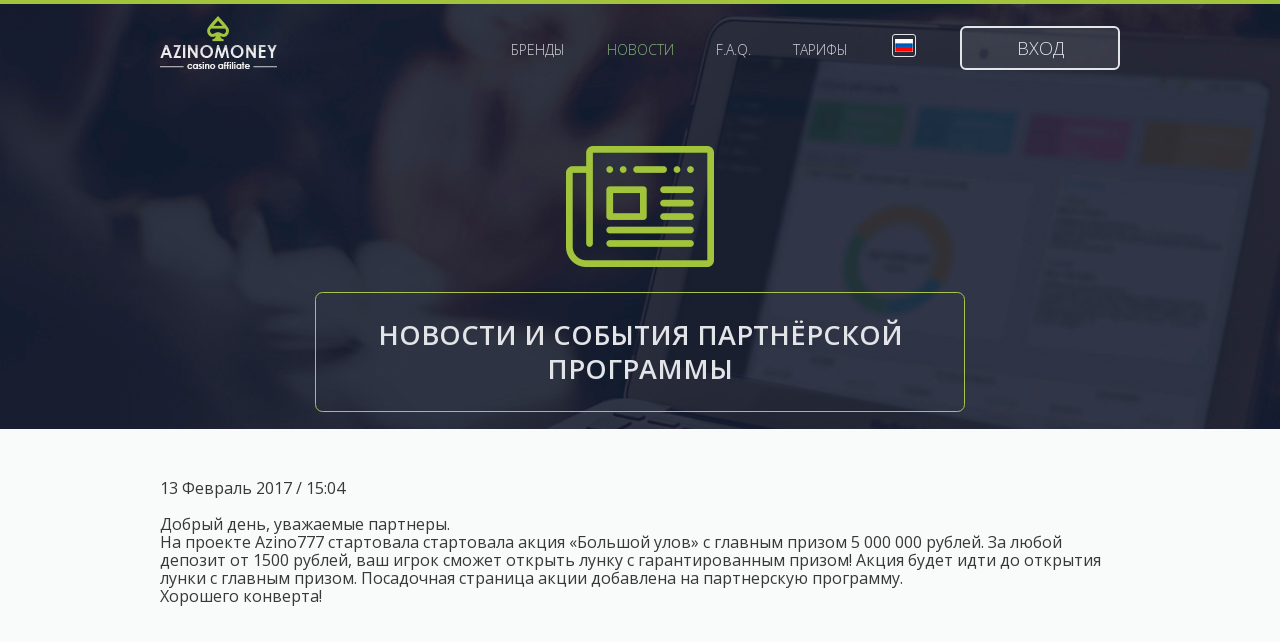

--- FILE ---
content_type: text/html; charset=utf-8
request_url: https://azinomoney11.club/news/read/14.html
body_size: 4348
content:
<!DOCTYPE html>
<html lang="ru">
<head>
	<meta name="charset" content="UTF-8">

	<title>Акция &quot;Большой улов&quot; на Azino777 / 14 / AzinoMoney</title>
	<meta name="title" content="Акция "Большой улов" на Azino777 / 14 / AzinoMoney">
	
	<meta http-equiv="content-type" content="text/html; charset=utf-8">
	<meta http-equiv="content-language" content="ru">
	<meta http-equiv="x-ua-compatible" content="IE=edge,chrome=1">
	<meta name="viewport" content="width=device-width,initial-scale=1.0">
		<meta name="description" content="Добрый день, уважаемые партнеры.
На проекте Azino777 стартовала стартовала акция «Большой улов» с главным призом 5 000 000 рублей. За любой депозит от 1500 рублей, ваш игрок сможет открыть лунку с гарантированным призом! Акция будет идти до открытия лунки с главным призом. Посадочная страница акции добавлена на партнерскую программу.
Хорошего конверта!
">

	<meta name="viewport" content="width=device-width, initial-scale=1, minimum-scale=0, maximum-scale=1">

	<link href="/_assets/libraries/normalize.css/normalize.css" rel="stylesheet" type="text/css">
	<link href="/_assets/libraries/html5-boilerplate/htm5-boilerplate.css" rel="stylesheet" type="text/css">

	<link href="https://fonts.googleapis.com/css?family=Open+Sans:400,300italic,300,400italic,600,600italic,700,700italic,800,800italic&subset=latin,greek,greek-ext,vietnamese,cyrillic-ext,latin-ext,cyrillic" rel="stylesheet" type="text/css">

	<link href="/_assets/libraries/jquery/plugins/jquery.fancybox/css/jquery.fancybox.css" rel="stylesheet">
	<link href="/_assets/libraries/jquery/plugins/jquery.fancybox/css/jquery.fancybox-buttons.css" rel="stylesheet">
	<link href="/_assets/libraries/jquery/plugins/jquery.fancybox/css/jquery.fancybox-thumbs.css" rel="stylesheet">

	<link href="/_assets/libraries/jquery/plugins/jquery.flexslider/css/jquery.flexslider.css" rel="stylesheet">

	<link href="/_assets/libraries/jquery/plugins/jquery.slick/css/slick.css" rel="stylesheet" type="text/css">
	<link href="/_assets/media/frontend/azinomoney/css/rates-slider.css" rel="stylesheet" type="text/css">

	<link href="/_assets/media/frontend/azinomoney/css/styles.css?v6" rel="stylesheet" type="text/css">
	<link href="/_assets/media/common/css/notificationBox.css" rel="stylesheet" type="text/css">

	<script src="/_assets/libraries/jquery/jquery.js"></script>

	<!-- Yandex.Metrika counter -->
<script type="text/javascript">
    (function (d, w, c) {
        (w[c] = w[c] || []).push(function() {
            try {
                w.yaCounter37665200 = new Ya.Metrika({
                    id:37665200,
                    clickmap:true,
                    trackLinks:true,
                    accurateTrackBounce:true,
                    webvisor:true,
                    trackHash:true
                });
            } catch(e) { }
        });

        var n = d.getElementsByTagName("script")[0],
            s = d.createElement("script"),
            f = function () { n.parentNode.insertBefore(s, n); };
        s.type = "text/javascript";
        s.async = true;
        s.src = "https://mc.yandex.ru/metrika/watch.js";

        if (w.opera == "[object Opera]") {
            d.addEventListener("DOMContentLoaded", f, false);
        } else { f(); }
    })(document, window, "yandex_metrika_callbacks");
</script>
<noscript><div><img src="https://mc.yandex.ru/watch/37665200" style="position:absolute; left:-9999px;" alt="" /></div></noscript>
<!-- /Yandex.Metrika counter -->
	<link rel="shortcut icon" href="/_assets/favicon/azinomoney.ico" type="image/x-icon">
</head>
<body class="news-area read-segment watch-out">
	<div class="hat">
    <div class="hat__container">
        <div class="hatTop">
            <div class="logo"><a href="/"><img src="/_assets/media/frontend/azinomoney/img/logo.png" width="117" height="53" alt="AzinoMoney logo"></a></div>
            <div class="menu">
                <ul class="menu-list">
    <li><a href="/brands">Бренды</a></li>
    <li><a href="/news">Новости</a></li>
    <li><a href="/faq">F.A.Q.</a></li>
    <li><a href="/tariffs">Тарифы</a></li>
</ul>                <div class="language">
                    <div class="language__current">
                        <span><img src="/_assets/media/frontend/azinomoney/img/languages/ru.jpg"></span>
                    </div>
                    <div class="language__list">
                        <ul>
                                                            <li>
                                    <a href="?lang=ru">
                                        <img src="/_assets/media/frontend/azinomoney/img/languages/ru.jpg">
                                        <span>ru</span>
                                    </a>
                                </li>
                                                            <li>
                                    <a href="?lang=en">
                                        <img src="/_assets/media/frontend/azinomoney/img/languages/en.jpg">
                                        <span>en</span>
                                    </a>
                                </li>
                                                    </ul>
                    </div>
                </div>
                                    <a class="button-entrance fancybox" href="#authorization-pop-up">Вход</a>
                            </div>
        </div>
        <div class="hatText">
	<div class="hatText__image">
		<img src="/_assets/media/frontend/azinomoney/img/_page-header-content/news.png">
	</div>
	<h1>Новости и события партнёрской программы</h1>
</div>    </div>
</div>	<div class="total-container">
	<div>
		<div class="news">
	<div class="news-node news__container container">
		<time class="node-date">13 Февраль 2017 / 15:04</time>

		<br>
		<br>

		<div class="node-text">
			<p>Добрый день, уважаемые партнеры.<br />
На проекте Azino777 стартовала стартовала акция &laquo;Большой улов&raquo; с главным призом 5 000 000 рублей. За любой депозит от 1500 рублей, ваш игрок сможет открыть лунку с гарантированным призом! Акция будет идти до открытия лунки с главным призом. Посадочная страница акции добавлена на партнерскую программу.<br />
Хорошего конверта!</p>

<p>&nbsp;</p>
		</div>

		<br>
		<br>
		<br>
		<br>
		<br>
		<br>
		<div class="clear"></div>
	</div>
</div>

<script>
	$(document).ready(function(){
		$(".news-node img").
			each(function(){
				var self = $(this);
				var selfHref = self.attr("src");

				self.after(
					"<a class='fancybox-thumb' rel='fancybox-thumb' href='" + selfHref + "' href='#'>" +
						self.clone()[0].outerHTML +
					"</a>"
				);

				self.hide().remove();
			});

		$(".news-node a.fancybox-thumb").fancybox({
			prevEffect: 'none',
			nextEffect: 'none',
			helpers: {
				title: {
					type: 'outside'
				},
				thumbs: {
					width: 50,
					height: 50
				}
			}
		});
	});
</script>	</div>
	<div class="hFooter" style="background-color: #f9fafa;"></div>
</div>
	<div class="footer">
    <div class="footerTop">
        <div class="footer__container">
            <div class="footerLogo"><a href="#"><img src="/_assets/media/frontend/azinomoney/img/logo-footer.png" width="129" height="59" alt="AzinoMoney small logo"></a></div>
            <div class="footerMenu">
                <ul class="menu-list">
                    <li><a href="/">Главная</a></li>
                    <li><a href="/faq">F.A.Q.</a></li>
                    <li><a href="/tariffs">Тарифы</a></li>
                    <li><a href="/rules">Положения и условия</a></li>
                    <li><a href="/brands">Бренды</a></li>
                </ul>
            </div>
        </div>
    </div>
    <div class="footerBottom">
        <div class="footer__container">
            <div class="paymentSystems">
                <ul>
                    <li><a href="#"><img src="/_assets/media/frontend/azinomoney/img/payment-systems/img-1.png" alt="img"></a></li>
                    <li><a href="#"><img src="/_assets/media/frontend/azinomoney/img/payment-systems/img-2.png" alt="img"></a></li>
                    <li><a href="#"><img src="/_assets/media/frontend/azinomoney/img/payment-systems/img-3.png" alt="img"></a></li>
                    <li><a href="#"><img src="/_assets/media/frontend/azinomoney/img/payment-systems/img-4.png" alt="img"></a></li>
                    <li><a href="#"><img src="/_assets/media/frontend/azinomoney/img/payment-systems/img-5.png" alt="img"></a></li>
                    <li><a href="#"><img src="/_assets/media/frontend/azinomoney/img/payment-systems/img-6.png" alt="img"></a></li>
                </ul>
            </div>
        </div>
    </div>
</div>
	<div id="authorization-pop-up" class="popUp authorization-popUp">
    <div class="window-block">
        <a href="javascript:void(0);" onclick="$.fancybox.close()" class="window-close"></a>
        <div class="window-title">
            <div class="window-icon"></div>
            <h2>АВТОРИЗАЦИЯ</h2>
        </div>
        <form class="window-cont ajax-auth-form" method="POST" action="/frontend-ajax/authorization">
            <div class="contactsBox">
                <label for="auth-login">Логин или Email</label>
                <input autofocus class="textInput" id="auth-login" required type="text" name="username">
            </div>
            <div class="contactsBox">
                <label for="auth-password">Пароль</label>
                <input class="textInput" id="auth-password" required type="password" name="password">
            </div>
            <a class="forgot-password fancybox" href="#password-recover-pop-up">Забыли пароль?</a>
            <div class="contactsBox">
                <div id="captcha-auth" data-sitekey="6LfBH2EUAAAAAMrN8SzHkwuqDcw6SoUDNvM8dm0F"></div>
            </div>
            <div class="contactsBox">
                <input class="button-authorization" type="submit" value="Войти">
            </div>
        </form>
    </div>
</div>	<div id="registration-pop-up" class="popUp registration-popUp">
	<div class="window-block">
		<a href="javascript:;" onclick="$.fancybox.close()" class="window-close"></a>
		<div class="window-title">
			<div class="window-icon"></div>
			<h2>РЕГИСТРАЦИЯ</h2>
		</div>
		<form class="window-cont ajax-reg-form" method="POST" action="/frontend-ajax/registration">
			<div class="contactsBox">
				<span>Логин<sup>*</sup></span>
				<input autofocus class="textInput" required type="text" name="username">
			</div>
			<div class="contactsBox">
				<span>Почта<sup>*</sup></span>
				<input class="textInput" required type="email" name="email">
			</div>
			<div class="contactsBox">
				<span>Cкайп</span>
				<input class="textInput" type="text" name="skype">
			</div>
			<div class="contactsBox">
				<span>Телефон</span>
				<input class="textInput" type="tel" name="phone">
			</div>
            <div class="contactsBox">
                <div id="captcha-reg" data-sitekey="6LfBH2EUAAAAAMrN8SzHkwuqDcw6SoUDNvM8dm0F"></div>
            </div>
			<div class="contactsBox">
				<input class="button-registration" type="submit" name="submit" value="Регистрация">
			</div>
		</form>
	</div>
</div>	<div id="password-recover-pop-up" class="popUp password-recover-popUp">
    <div class="window-block">
        <a href="javascript:void(0);" onclick="$.fancybox.close()" class="window-close"></a>
        <div class="window-title">
            <div class="window-icon"></div>
            <h2>ВОССТАНОВЛЕНИЕ ПАРОЛЯ. ШАГ 1 из 2</h2>
        </div>
        <form class="window-cont ajax-password-recover-form" method="POST" action="/frontend-ajax/password_recovery">
            <div class="contactsBox">
                <label>Email или Логин</label>
                <input autofocus class="textInput" type="text" required name="email_or_login">
            </div>
            <div class="contactsBox">
                <div id="captcha-recovery" data-sitekey="6LfBH2EUAAAAAMrN8SzHkwuqDcw6SoUDNvM8dm0F"></div>
            </div>
            <div class="contactsBox">
                <input class="button-password-recover" type="submit" value="Продолжить">
            </div>
        </form>
    </div>
</div>	<a class="fancybox hidden" href="#registration-confirm-pop-up"></a>
<div id="registration-confirm-pop-up" class="popUp registration-popUp">
    <div class="window-block">
        <div class="window-title">
            <div class="window-icon"></div>
            <h2>ПОДТВЕРЖДЕНИЕ РЕГИСТРАЦИИ</h2>
        </div>
        <form class="window-cont ajax-reg-confirm-form" method="POST" action="/frontend-ajax/registration_confirm">
            <div class="contactsBox" style="margin-bottom: 7px;">
                <span>Источники трафика</span>
                <textarea autofocus class="textInput" name="resources" placeholder="Напишите, пожалуйста, предполагаемые источники трафика. Это позволит нам делать для вас индивидуальные предложения и ускорит модерацию."></textarea>
            </div>
            <i style="font-size: 10px;"><sup>*</sup> без подтверждения регистрации, ваш аккаунт не будет активирован</i>
            <div class="contactsBox">
                <div id="captcha-reg-confirm" data-sitekey="6LfBH2EUAAAAAMrN8SzHkwuqDcw6SoUDNvM8dm0F"></div>
            </div>
            <div class="contactsBox">
                <input class="button-registration" type="submit" name="submit" value="Подтвердить">
            </div>
            <input type="hidden" name="id">
            <input type="hidden" name="key">
        </form>
    </div>
</div>
	<script src="/_assets/media/frontend/azinomoney/js/jquery-ui.js"></script>
	<script src="/_assets/libraries/jquery/plugins/jquery.maskedinput/jquery.maskedinput.js"></script>
	<script src="/_assets/libraries/jquery/plugins/jquery.slick/js/slick.min.js"></script>
	<script src="/_assets/libraries/jquery/plugins/jquery.fancybox/js/jquery.fancybox.min.js"></script>
	<script src="/_assets/libraries/jquery/plugins/jquery.fancybox/js/jquery.fancybox-buttons.min.js"></script>
	<script src="/_assets/libraries/jquery/plugins/jquery.fancybox/js/jquery.fancybox-media.min.js"></script>
	<script src="/_assets/libraries/jquery/plugins/jquery.fancybox/js/jquery.fancybox-thumbs.min.js"></script>
	<script src="/_assets/libraries/jquery/plugins/jquery.flexslider/js/jquery.flexslider.min.js"></script>
	<script src="/_assets/media/common/js/notificationBox.min.js"></script>
    <script src='https://www.google.com/recaptcha/api.js?hl=ru&onload=onloadCaptchaCallback&render=explicit' async defer></script>
	<script src="/_assets/media/frontend/azinomoney/js/scripts.js?v12"></script>
</body>
</html>

--- FILE ---
content_type: text/css
request_url: https://azinomoney11.club/_assets/media/frontend/azinomoney/css/rates-slider.css
body_size: 535
content:
.ratesSlider {
	position: relative;
	display: block;
	height: 4px;
	margin: 81px 30px 0px 30px;
}

.ratesSlider-box {
	position: relative;
	display: block;
	height: 100%;
	margin: 0px 0px 0px 0px;
	background-color: transparent;
	border: none;
	-webkit-border-radius: 1000px;
	-khtml-border-radius: 1000px;
	-moz-border-radius: 1000px;
	border-radius: 1000px;
	-webkit-box-shadow: 0px 0px 0px 1px #c1c1c1 inset;
	-moz-box-shadow: 0px 0px 0px 1px #c1c1c1 inset;
	box-shadow: 0px 0px 0px 1px #c1c1c1 inset;
}

.ratesSlider-box .ui-slider-handle {
	position: absolute !important;
	top: -10px !important;
	width: 0px !important;
	height: 24px !important;
	border: none !important;
}

.ratesSlider-button {
	position: absolute;
	top: 0px;
	left: -12px;
	width: 24px;
	height: 100%;
	cursor: pointer;
	z-index: 1;
	background: url(../img/icon.png) -500px -200px no-repeat !important;
}

.ratesSlider-strip {
	position: absolute;
	top: 0px;
	left: 0px;
	width: 0%;
	height: 100%;
	background-color: #a2c43d;
	-webkit-border-radius: 1000px;
	-khtml-border-radius: 1000px;
	-moz-border-radius: 1000px;
	border-radius: 1000px;
}

.ratesSlider-title {
	position: absolute;
	bottom: 30px;
	width: 400px;
	height: 0px;
	left: 50%;
	margin-left: -200px;
	text-align: center;
}

.ratesSlider-title span {
	position: relative;
	display: inline-block;
	vertical-align: bottom;
	top: -20px;
	height: 20px;
	font-size: 18px;
	font-weight: 600;
	text-transform: uppercase;
	color: #b2b2b2;
}

--- FILE ---
content_type: text/css
request_url: https://azinomoney11.club/_assets/media/frontend/azinomoney/css/styles.css?v6
body_size: 8799
content:
@charset "UTF-8";

/*
 * Frontend CSS styles
 */

* {
	margin: 0px;
	padding: 0px;
	box-sizing: border-box;
	-webkit-box-sizing: border-box;
	-moz-box-sizing: border-box;
	font-family: 'Open Sans', sans-serif;
	font-weight: 400;
	line-height: 18px;
	outline: none;
}

body {
	background-color: #000000;
	color: #383838;
}

html, body {
	height: 100%;
}

ul {
	list-style-type: none;
}

input, textarea, select, button {
	outline: none;
}

img {
	border: none;
}

img.img-responsive {
	max-width: 100%;
}

.alert {
	padding: 15px;
	margin-bottom: 20px;
	border: 1px solid transparent;
	border-radius: 0;

	font-size: 18px;
	font-weight: normal;
}

.alert h4 {
	margin-top: 0;
	color: inherit;
}

.alert .alert-link {
	font-weight: bold;
}

.alert > p,
.alert > ul {
	margin-bottom: 0;
}

.alert > p + p {
	margin-top: 5px;
}

.alert-dismissable,
.alert-dismissible {
	padding-right: 35px;
}

.alert-dismissable .close,
.alert-dismissible .close {
	position: relative;
	top: -2px;
	right: -21px;
	color: inherit;
}

.alert-success {
	background-color: #dff0d8;
	border-color: #d6e9c6;
	color: #3c763d;
}

.alert-success hr {
	border-top-color: #c9e2b3;
}

.alert-success .alert-link {
	color: #2b542c;
}

.alert-info {
	background-color: #d9edf7;
	border-color: #bce8f1;
	color: #31708f;
}

.alert-info hr {
	border-top-color: #a6e1ec;
}

.alert-info .alert-link {
	color: #245269;
}

.alert-warning {
	background-color: #fcf8e3;
	border-color: #faebcc;
	color: #8a6d3b;
}

.alert-warning hr {
	border-top-color: #f7e1b5;
}

.alert-warning .alert-link {
	color: #66512c;
}

.alert-danger {
	background-color: #f78e91;
	border-color: #ebccd1;
	color: white;
}

.alert-danger hr {
	border-top-color: #e4b9c0;
}

.alert-danger .alert-link {
	color: #843534;
}

.alert {
	text-shadow: 0 1px 0 rgba(255, 255, 255, 0.2);
	-webkit-box-shadow: inset 0 1px 0 rgba(255, 255, 255, 0.25), 0 1px 2px rgba(0, 0, 0, 0.05);
	box-shadow: inset 0 1px 0 rgba(255, 255, 255, 0.25), 0 1px 2px rgba(0, 0, 0, 0.05);
}

.clear {
	clear: both;
}

.textInput:focus {
	border-color: #8cbe7c;
}

.table {
	width: 100%;
	max-width: 100%;
	margin-bottom: 20px;
}

table.one-field-on-center-for-empty-data {
	width: 100%;
	height: 100%;
}

table.one-field-on-center-for-empty-data tr,
table.one-field-on-center-for-empty-data td {
	text-align: center;
	vertical-align: middle;
}

.total-container {
	position: relative;
	display: block;
	min-width: 1000px;
	min-height: 100%;
}

.hat, .conditions, .rates, .advantages, .lastNews, .contacts, .footer {
	position: relative;
	display: block;
	min-width: 1000px;
}

.total-container .container,
.hat__container,
.conditions__container,
.rates__container,
.advantages__container,
.lastNews__container,
.contacts__container,
.footer__container {
	position: relative;
	display: block;
	margin: 0px auto;
	width: 960px;
}

.total-container .container {

}

.total-container .tariffs {
	background-color: #f9fafa;
}

.total-container .rules {
	background-color: white;
}

.total-container .password-reset {
	padding: 50px 0;
	background-color: #f9fafa;
}

.total-container .rules__container {
	padding: 50px 0;
}

.total-container .tariffs__container {
	padding: 50px 0;
}

.total-container .container .question {
	margin-bottom: 35px;
}

.total-container .container .question:last-child {
	margin-bottom: 0;
}

.total-container .container .question dl.list {
	counter-reset: list-counter;
}

.total-container .container .question dl.list dt {
	position: relative;
	font: bold 16px Georgia;
	padding: 4px 0 10px 0;
}

.total-container .container .question dl.list dt:before {
	content: counter(list-counter);
	counter-increment: list-counter;
	position: absolute;
	left: 0;
	top: 15px;
	border: 2px solid black;
	border-radius: 9999px;
	font-size: 24px;
	line-height: 20px;
	padding: 2px 8px 4px 8px;
}

.total-container .container .question dl.list dd {
	margin: 0 0 25px 0;
}

.total-container .container .question dl.list dt,
.total-container .container .question dl.list dd {
	padding-left: 45px;
}

.total-container .container .question .table-container {
	background-color: white;
	padding: 50px 15px 30px 15px;
	border: 1px solid #cacaca;
	border-top-width: 4px;
	border-bottom-width: 2px;
	border-radius: 5px;
}

.total-container .container .question .table-container table.tariffs-rules-table {
	color: #383838;
	font-size: 14px;
}

.total-container .container .question .table-container table.tariffs-rules-table td,
.total-container .container .question .table-container table.tariffs-rules-table th {
	padding: 2.5px;
}

.total-container .container .question .table-container table.tariffs-rules-table td,
.total-container .container .question .table-container table.tariffs-rules-table tr:first-child > th {
	text-align: center;
}

.total-container .container .question .table-container table.tariffs-rules-table th {
	text-align: left;
}

.total-container .container .question .table-container table.tariffs-rules-table th:first-child {
	width: 145px;
}

.total-container .container .question .table-container table.tariffs-rules-table tr:first-child > th:nth-child(2n+1) {
	color: #b1b1b1;
}

.total-container .container .question > h2 {
	font-size: 24px;
	color: #b1b1b1;
	border-left: 4px solid #b1b1b1;
	padding-left: 5px;
	margin-bottom: 15px;
	padding-top: 4px;
	padding-bottom: 2.5px;
}

.total-container .container .question > .answer {
	padding-left: 75px;
	font-size: 14px;
	color: #383838;
	line-height: 20px;
}

.total-container .container .question > .answer ul > li,
.total-container .container .question > .answer ol > li {
	margin-bottom: 15px;
}

.total-container .container .question > .answer ul > li:last-child,
.total-container .container .question > .answer ol > li:last-child {
	margin-bottom: 0;
}

.total-container .news {
	padding: 50px 0;
	background-color: #f9fafa;
}

.total-container .faq {
	background-color: #f9fafa;
}

.faq .faq__container {
	padding: 25px 0;
}

.faq .faq__container ul {
	list-style-type: none;
}

.faq .faq__container > ul > li {
	margin-bottom: 25px;
}

.faq .faq__container > ul > li:last-child {
	margin-bottom: 0;
}

.faq .faq__container > ul > li > h3 {
	font-family: "Open Sans", sans-serif;
	font-size: 18px;
	text-transform: uppercase;
	color: #b1b1b1;
	border-left: 4px solid;
	padding-left: 8px;
	margin-bottom: 20px;
}

.faq .faq__container > ul > li.color-krayola > h3,
.faq .faq__container > ul > li.color-krayola > ul > li > strong,
.faq .faq__container > ul > li.color-krayola > ul > li > p {
	border-color: #faa76c !important;
}

.faq .faq__container > ul > li.color-yellowy-greeny > h3,
.faq .faq__container > ul > li.color-yellowy-greeny > ul > li > strong,
.faq .faq__container > ul > li.color-yellowy-greeny > ul > li > p {
	border-color: #8ccb5e !important;
}

.faq .faq__container > ul > li.color-cornflower > h3,
.faq .faq__container > ul > li.color-cornflower > ul > li > strong,
.faq .faq__container > ul > li.color-cornflower > ul > li > p {
	border-color: #6495ed !important;
}

.faq .faq__container > ul > li > ul {
	margin-left: 50px;
}

.faq .faq__container > ul > li li.faq-content__node {
	background-repeat: no-repeat;
	background-color: transparent;
	background-position: 1px 0px;
	padding: 2.5px 0 7.5px 35px;
}

.faq .faq__container > ul > li > ul > li,
.faq .faq__container > ul > li > ul > li.closed {
	margin-bottom: 25px;
}

.faq .faq__container > ul > li > ul > li:last-child,
.faq .faq__container > ul > li > ul > li.closed:last-child {
	margin-bottom: 0;
}

.faq .faq__container > ul > li > ul > li.opened {

}

/* strong */

.faq .faq__container > ul > li > ul > li > strong {
	font-size: 18px;
	font-weight: normal;
	color: #383838;
}

.faq .faq__container > ul > li > ul > li > strong,
.faq .faq__container > ul > li > ul > li.closed > strong {
	border-bottom: 1px dashed;
	cursor: pointer;
}

.faq .faq__container > ul > li > ul > li.opened > strong {
	display: inline-block;
	border-bottom: none;
	margin-bottom: 5px;
}

/* strong */

/* p */

.faq .faq__container > ul > li > ul > li > p {
	font-size: 14px;
	color: #383838;
}

.faq .faq__container > ul > li > ul > li > p,
.faq .faq__container > ul > li > ul > li.closed > p {
	display: none;
}

.faq .faq__container > ul > li > ul > li.opened > p {
	display: inherit;
	border-left: 2px solid;
	padding-top: 5px;
	padding-left: 20px;
	margin-left: -20px;
}

/* p */

.news-list {
	list-style-type: none;
}

ul.news-list > li {
	background-repeat: no-repeat;
	background-size: 60px 60px;
	min-height: 60px;
	margin-bottom: 50px;
}

ul.news-list > li:last-child {
	margin-bottom: 0;
}

ul.news-list > li .node-content {
	padding-left: 75px;
	padding-top: 5px;
}

ul.news-list > li .node-date {
	font-size: 12px;
	color: #b1b1b1;
}

ul.news-list > li .node-title,
ul.news-list > li .node-title > a {
	font-size: 18px;
	color: #383838;
	margin: 10px 0 10px 0;
	text-decoration: none;
}

ul.news-list > li .node-title > a:hover {
	cursor: pointer;
	text-decoration: underline;
}

ul.news-list > li .node-preview_text {
	border-left: 2px solid;
	padding-left: 42.5px;
	margin-left: -45px;
	color: #4e4e4e;
}

/* .hat -----------------------------------------------------------------------------*/
.hat {
	overflow: hidden;
	border-top: 4px solid #a2c43d;
	background: url(../img/hat.jpg) top no-repeat #141c2f;
	background-size: cover;
}

.hat__container {
	min-height: 425px;
}

body.index-area.index-segment .hat__container {
	min-height: 644px;
}

body.index-area.index-segment.watch-in .hat__container {
	min-height: 550px;
}

body.index-area.index-segment.watch-in .hat-window {

}

.hatText > .hatText__image {
	margin-bottom: 25px;
}

.hatText > .hatText__image + h1{
	border: 1px solid #abc34b;
	border-radius: 7.5px;
	padding: 25px 10px;
}

.hatTop {
	position: relative;
	display: inline-block;
	vertical-align: top;
	width: 100%;
}

.logo {
	position: relative;
	float: left;
	margin-top: 12px;
}

.logo a {
	position: relative;
	display: inline-block;
	vertical-align: top;
}

.logo img {
	position: relative;
	display: inline-block;
	vertical-align: top;
}

.menu {
	position: relative;
	display: block;
	float: right;
	margin: 22px 0px 0px 0px;
}

.menu ul {
	position: relative;
	display: inline-block;
	vertical-align: top;
	margin: 15px 40px 0px 0px;
}

.menu ul li {
	position: relative;
	display: inline-block;
	vertical-align: top;
	margin-left: 38px;
}

.menu ul li:first-child {
	margin-left: 0px;
}

.menu ul li a {
	position: relative;
	display: inline-block;
	vertical-align: top;
	font-size: 14px;
	text-transform: uppercase;
	text-decoration: none;
	font-weight: 300;
	color: #e3e4e8;
	opacity: 0.9;
}

.menu ul li.active a {
	color: #8cbe7c;
}

.menu ul li:hover a {
	color: #8cbe7c;
	opacity: 1;
}

.button-entrance {
	position: relative;
	display: inline-block;
	vertical-align: top;
	min-width: 160px;
	height: 44px;
	padding: 11px 10px 0px 10px;
	font-size: 18px;
	font-weight: 300;
	color: #e3e4e8;
	text-align: center;
	text-transform: uppercase;
	text-decoration: none;
	border: 2px solid #e3e5e9;
	background-color: rgba(227, 229, 233, 0.1);
	-webkit-border-radius: 6px;
	-khtml-border-radius: 6px;
	-moz-border-radius: 6px;
	border-radius: 6px;
	-webkit-transition: 0.2s background;
	-moz-transition: 0.2s background;
	-o-transition: 0.2s background;
	transition: 0.2s background;
}

.button-entrance:hover {
	background-color: rgba(227, 229, 233, 0.3);
}

.button-partner {
	position: relative;
	display: inline-block;
	vertical-align: top;
	min-width: 180px;
	height: 46px;
	padding: 11px 10px 0px 10px;
	font-size: 18px;
	font-weight: 300;
	color: #a2c43d;
	text-align: center;
	text-decoration: none;
	border: 2px solid #a2c43d;
	background-color: rgba(161, 195, 61, 0.1);
	-webkit-border-radius: 6px;
	-khtml-border-radius: 6px;
	-moz-border-radius: 6px;
	border-radius: 6px;
	-webkit-transition: 0.2s background;
	-moz-transition: 0.2s background;
	-o-transition: 0.2s background;
	transition: 0.2s background;
}

.button-partner:hover {
	background-color: rgba(161, 195, 61, 0.3);
}

.hatText {
	position: relative;
	display: block;
	margin: 76px 0px 0px 0px;
	text-align: center;
	z-index: 1;
}

.hatText h1 {
	position: relative;
	display: block;
	width: 650px;
	margin: 0px auto 31px auto;
	font-size: 27px;
	font-weight: 600;
	color: #e3e4e8;
	text-transform: uppercase;
	line-height: 34px;
}

.hat-window {
	position: absolute;
	bottom: 31px;
	left: 50%;
	width: 637px;
	height: 280px;
	margin-left: -318px;
}

.obj-window {
	position: absolute;
	top: 0px;
	left: 0px;
	width: 100%;
	height: 100%;
	visibility: visible;

	-webkit-transform: scale(1.7);
	transform: scale(1.7);
}

.hat .menu a.link-to-private {
	font-size: 14px;
	color: #e3e4e8;
	border-bottom: 1px dashed #a8c03b;
	text-decoration: none;
}

.hat .menu a.link-to-private:hover {
	cursor: pointer;
	border-bottom: none;
}

.hat .menu > div.user-authed-block  {
	display: inline-block;
	margin-top: 7.5px;
}

.hat .menu a {

}

.hat .menu a.exit-link-with-image {
	position: relative;
	top: 7px;
	display: inline-block;
	width: 16px;
	height: 19px;
	background: url(/_assets/media/frontend/azinomoney/img/exit.png) transparent no-repeat top;
}

.hat .menu a.exit-link-with-image:hover {
	cursor: pointer;
	background-position: 0px -23px;
}

.img-window {
	position: absolute;
	top: 0px;
	left: 0px;
	width: 100%;
	height: 100%;
	background: url(../img/hat-window.png) top no-repeat;
	visibility: visible;
	-webkit-transform: scale(0.574);
	transform: scale(0.574);
}

.windowStrip-left, .windowStrip-right {
	position: absolute;
	display: none;
	bottom: 29px;
	width: 10000px;
	height: 2px;
	background-color: #878888;
}

.windowStrip-left {
	left: -9881px;
}

.windowStrip-right {
	right: -9881px;
}

/* .conditions ---------------------------------------------------------------------*/
.conditions {
	background-color: #f9fafa;
}

.conditions__container {
	min-height: 390px;
	padding-top: 80px;
	padding-bottom: 15px;
}

.conditions-title {
	position: relative;
	display: block;
	height: 1px;
	text-align: center;
	background-color: #c0c0c0;
}

.conditions-title h2 {
	position: relative;
	display: inline-block;
	vertical-align: top;
	top: -17px;
	padding: 0px 32px;
	font-size: 30px;
	font-weight: 300;
	line-height: 32px;
	color: #353535;
	background-color: #f9fafa;
}

.conditions-cont {
	position: relative;
	display: block;
	margin-top: 78px;
	text-align: center;
}

.conditions-box {
	position: relative;
	display: inline-block;
	vertical-align: top;
	width: 430px;
	min-height: 108px;
	text-align: left;
	margin: 0px 14px;
	padding: 15px 0px 0px 87px;
}

.conditions-box__icon {
	position: absolute;
	top: 0px;
	left: 0px;
	width: 85px;
	height: 70px;
	background: url(../img/icon.png) no-repeat;
}

.conditions-box b {
	position: relative;
	display: block;
	margin-bottom: 3px;
	font-size: 18px;
	font-weight: normal;
	color: #353535;
}

.conditions-box span {
	position: relative;
	display: block;
	font-size: 14px;
	line-height: 16px;
	font-weight: 300;
	color: #353535;
}

.conditions-box.cond-4 {
	padding-left: 100px;
}

.conditions-box.cond-1 .conditions-box__icon {
	background-position: 0px 0px;
}

.conditions-box.cond-2 .conditions-box__icon {
	background-position: -90px 0px;
}

.conditions-box.cond-3 .conditions-box__icon {
	background-position: -192px 0px;
}

.conditions-box.cond-4 .conditions-box__icon {
	background-position: -300px 8px;
}

/* .rates --------------------------------------------------------------------------*/
.rates {
	background-color: #e7e7e7;
	overflow: hidden;
}

.rates__container {
	min-height: 580px;
	padding-top: 36px; /*background-color: aqua;*/
}

.rates-title {
	position: relative;
	display: block;
	text-align: center;
}

.rates-title h2 {
	position: relative;
	display: inline-block;
	vertical-align: top;
	font-size: 30px;
	line-height: 32px;
	color: #b2b2b2;
	font-weight: 600;
}

/* .ratesCont -------------------------*/
.ratesCont {
	position: absolute;
	left: -121px;
	margin-top: 45px;
	width: 242px;
	background-color: #f9fafa;
	border: 1px solid #c4c2c2;
}

.ratesCont__arrow {
	position: absolute;
	width: 25px;
	height: 15px;
	left: 50%;
	margin-left: -12px;
	top: -15px;
	background: url(../img/icon.png) -600px -200px no-repeat;
}

.ratesBlock {
	position: relative;
	display: none;
}

.ratesBlock--active {
	display: block;
}

.ratesCont__percent {
	position: relative;
	display: block;
	margin: 0px 18px;
	padding: 18px 0px 14px 0px;
	border-bottom: 1px solid #b2b2b2;
}

.rates-percent {
	position: relative;
	display: block;
	text-align: center;
	margin-top: 5px;
}

.rates-percent:first-child {
	margin-top: 0px;
}

.rates-percent b {
	font-size: 24px;
	font-weight: 300;
	line-height: 24px;
	color: #a2c43d;
}

.rates-percent span {
	margin: 5px 0px 0px 6px;
	font-size: 14px;
	line-height: 15px;
	color: #353535;
}

.ratesCont__included {
	position: relative;
	display: block;
	margin: 0px 18px;
	padding: 6px 0px 5px 0px;
}

.rates-included {
	position: relative;
	display: inline-block;
	vertical-align: top;
	width: 100%;
	padding: 6px 0px;
}

.rates-included span {
	position: relative;
	float: left;
	max-width: 180px;
	margin-top: 3px;
	font-size: 14px;
	font-weight: 300;
	color: #353535;
	line-height: 16px;
}

.rates-included__icon {
	position: relative;
	float: right;
	width: 23px;
	height: 23px;
	background: url(../img/icon.png) -400px -200px no-repeat;
}

.ratesCont__conditions {
	position: relative;
	display: block;
	padding: 12px 18px 6px 18px;
	background-color: #e5e5e5;
}

.rates-conditions-title {
	position: relative;
	display: block;
	font-size: 14px;
	font-weight: 600;
	color: #b2b2b2;
	text-align: center;
	text-transform: uppercase;
}

.rates-conditions-cont {
	position: relative;
	display: block;
	margin-top: 10px;
}

.rates-conditions-cont p {
	position: relative;
	display: block;
	margin-bottom: 8px;
	font-size: 12px;
	font-weight: 300;
	color: #353535;
	line-height: 14px;
}

/* .advantages ---------------------------------------------------------------------*/
.advantages {
	background-color: #272932;
	overflow: hidden;
}

.advantages__container {
	height: 418px;
}

.advantages-icon {
	position: absolute;
	width: 615px;
	height: 418px;
	top: 0px;
	right: -33px;
	background: url(../img/advantages.png) no-repeat;
}

.advantages-box {
	position: relative;
	display: block; /* max-height: 305px; */
}

.advantages-box__text {
	position: relative;
	display: block;
	margin: 0px 5px;
	padding-top: 27px;
}

.advantages-logo {
	position: relative;
	display: block;
	text-align: center;
	margin-bottom: 28px;
}

.advantages-logo a {
	position: relative;
	display: inline-block;
	vertical-align: top;
}

.advantages-logo img {
	position: relative;
	display: inline-block !important;
	vertical-align: top !important;
}

.advantages-box__text p {
	position: relative;
	display: block;
	margin-bottom: 5px;
	font-size: 14px;
	line-height: 15px;
	color: #f9fafa;
}

.advantages-box__text p.indent {
	margin-bottom: 34px;
	line-height: 17px;
}

.advantages-box__text b {
	position: relative;
	margin-right: 4px;
	font-size: 12px;
	font-weight: 600;
	line-height: inherit;
}

.advantages-box__text span {
	position: relative;
	font-size: 12px;
	font-weight: 300;
	line-height: inherit;
}

.advantages-butt {
	position: absolute;
	bottom: 32px;
	left: 0px;
	width: 100%;
	padding-left: 121px;
}

.button-more {
	position: relative;
	display: inline-block;
	vertical-align: top;
	min-width: 180px;
	height: 50px;
	padding: 14px 10px 0px 10px;
	font-size: 18px;
	font-weight: 300;
	color: #a2c43d;
	text-align: center;
	text-transform: uppercase;
	text-decoration: none;
	border: 1px solid #a2c43d;
	background-color: rgba(161, 195, 61, 0.1);
	-webkit-border-radius: 5px;
	-khtml-border-radius: 5px;
	-moz-border-radius: 5px;
	border-radius: 5px;
	-webkit-transition: 0.2s background;
	-moz-transition: 0.2s background;
	-o-transition: 0.2s background;
	transition: 0.2s background;
}

.button-more:hover {
	background-color: rgba(161, 195, 61, 0.3);
}

.advantages-info {
	position: absolute;
	top: 183px;
	right: 175px;
	width: 200px;
	text-align: center;
}

.advantages-info__text {
	position: relative;
	display: block;
	margin-bottom: 11px;
	font-size: 24px;
	font-weight: 300;
	text-transform: uppercase;
	color: #a2c43d;
	letter-spacing: 0.5px;
}

.advantages-info__total, .advantages-info__separator, .advantages-info__now {
	position: relative;
	display: inline-block;
	vertical-align: top;
	line-height: 50px;
	font-size: 47px;
	font-weight: 300;
	text-transform: uppercase;
	color: #a2c43d;
}

.advantages-info__separator {
	margin: 0px 1px;
}

.advantages-info__total.animation {
	animation: numberNow 0.8s 1 linear;
}

@keyframes numberNow {
	0% {
		-webkit-transform: scale(1);
		-ms-transform: scale(1);
		transform: scale(1);
	}
	50% {
		-webkit-transform: scale(1.3);
		-ms-transform: scale(1.3);
		transform: scale(1.3);
	}
	100% {
		-webkit-transform: scale(1);
		-ms-transform: scale(1);
		transform: scale(1);
	}
}

/* .lastNews -----------------------------------------------------------------------*/
.lastNews {
	background-color: #f9fafa;
}

.lastNews__container {
	min-height: 512px;
	padding-bottom: 20px;
}

.lastNews__news, .lastNews__top {
	position: relative;
	display: table-cell;
	vertical-align: top;
}

.lastNews__news {
	width: 596px;
	padding-top: 49px;
}

.lastNews__top {
	width: 364px;
	padding-top: 52px;
	text-align: right;
}

.lastNews__top .topBoxCont {

}

.lastNews__top .topBoxCont > table.one-field-on-center-for-empty-data {
	min-height: 380px;
}

.lastNews__top .topBoxCont > table.one-field-on-center-for-empty-data td {
	position: relative;
}

.lastNews__top .topBoxCont > table.one-field-on-center-for-empty-data td .loader {
	border: 5px solid #f3f3f3;
	-webkit-animation: spin 1s linear infinite;
	animation: spin 1s linear infinite;
	border-top: 5px solid #555;
	border-radius: 50%;
	width: 50px;
	height: 50px;
	position: absolute;
	top: 50%;
	left: 50%;
	margin-left: -25px;
	margin-top: -25px;
}

@keyframes spin {
	0% { transform: rotate(0deg); }
	100% { transform: rotate(360deg); }
}

.newsTitle {
	position: relative;
	display: inline-block;
	vertical-align: top;
	width: 100%;
	padding-bottom: 10px;
	border-bottom: 1px solid #c6c3c3;
}

.newsTitle__name {
	position: relative;
	float: left;
	font-size: 18px;
	font-weight: 300;
	color: #353535;
}

.newsTitle__link {
	position: relative;
	float: right;
	top: 2px;
	font-size: 14px;
	font-weight: 300;
	color: #63aebe;
}

.newsTitle__link:hover {
	text-decoration: none;
}

.newsCont {
	position: relative;
	display: block;
	margin-top: 19px;
}

.newsBox {
	position: relative;
	display: block;
	padding: 2.5px 0px 0px 85px;
	margin-bottom: 30px;
	min-height: 60px;
}

.newsBox__icon {
	position: absolute;
	top: 0;
	left: 0px;
	width: 60px;
	height: 70px;
	background: transparent no-repeat;
}

.newsBox__date {
	position: relative;
	display: block;
}

.date-icon {
	position: relative;
	display: inline-block;
	vertical-align: top;
	width: 11px;
	height: 10px;
	margin: 1px -1px 0px 0px;
	background: url(../img/icon.png) 0px -200px no-repeat;
}

.date-block, .time-block {
	position: relative;
	display: inline-block;
	vertical-align: top;
	font-size: 10px;
	font-weight: 300;
	line-height: 12px;
	color: #353535;
}

.time-block {
	margin-left: 3px;
}

.newsBox__link {
	position: relative;
	display: block;
	margin-top: -3px;
	line-height: 19px;
}

.newsBox__link a {
	font-size: 16px;
	color: #353535;
	text-decoration: none;
}

.newsBox__link a:hover {
	text-decoration: underline;
}

.newsBox__text {
	position: relative;
	display: block;
	margin-top: 5px;
}

.newsBox__text p {
	position: relative;
	display: block;
	font-size: 12px;
	font-weight: 300;
	line-height: 14px;
	color: #353535;
}

.topBox {
	position: relative;
	display: inline-block;
	vertical-align: top;
	width: 304px;
	border: 1px solid #c6c3c3;
	text-align: left;
}

.topBoxTitle {
	position: relative;
	display: block;
	min-height: 40px;
	background-color: #e5e5e5;
}

.topBoxTitle__icon {
	position: relative;
	display: inline-block;
	vertical-align: top;
	width: 18px;
	height: 25px;
	margin: 8px 0px 0px 14px;
	background: url(../img/icon.png) -100px -200px no-repeat;
}

.topBoxTitle span {
	position: relative;
	display: inline-block;
	vertical-align: top;
	margin: 10px 0px 0px 10px;
	font-size: 18px;
	font-weight: 300;
	color: #353535;
}

.topBoxCont {
	position: relative;
	display: block;
	padding: 0px 29px;
	min-height: 360px;
}

.topBoxCont ul {
}

.topBoxCont ul li {
	position: relative;
	display: inline-block;
	vertical-align: top;
	width: 100%;
	padding: 9px 8px 8px 8px;
	border-top: 1px solid #c6c3c3;
}

.topBoxCont ul li:first-child {
	border-top: none;
}

.topBoxCont ul p {
	position: relative;
	float: left;
	max-width: 110px;
	font-size: 14px;
	color: #353535;
	text-decoration: none;
}

.topBoxCont ul span {
	position: relative;
	float: right;
	max-width: 120px;
	font-size: 14px;
	color: #353535;
}

/* .contacts -----------------------------------------------------------------------*/
.contacts {
	background-color: #e7e7e7;
}

.contacts__container {
	min-height: 591px;
	padding-top: 36px;
	padding-bottom: 20px;
}

.contacts__form, .contacts__info {
	position: relative;
	display: table-cell;
	vertical-align: top;
}

.contacts__form {
	width: 462px;
}

.contacts__info {
	width: 498px;
	padding-left: 166px;
}

.contactsBox {
	position: relative;
	display: block;
	margin-bottom: 17px;
}

fieldset.contactsBox img#frontend-loader {
	width: 35px;
	height: 35px;
	/* position: absolute; */
	/* top: 25px; */
	/* left: 280px; */
	content: url(/_assets/media/frontend/azinomoney/img/loader.gif);
	margin-top: 25px;
	margin-left: 10px;
}

.contactsBox span,
.contactsBox label {
	position: relative;
	display: block;
	margin-bottom: 7px;
	font-size: 16px;
	font-weight: 300;
	color: #353535;
}

.contactsBox span sup,
.contactsBox label sup {
	position: relative;
	display: inline-block;
	vertical-align: top;
	margin-left: 2px;
	top: -1px;
	font-size: 15px;
	font-weight: 300;
	line-height: 10px;
	color: #a2c43d;
}

.textInput {
	position: relative;
	display: block;
	width: 100%;
	height: 39px;
	padding: 0px 16px;
	font-size: 12px;
	color: #383838;
	font-weight: 300;
	border: 1px solid #c6c3c3;
	background-color: #f9fafa;
}

textarea.textInput {
	padding: 10px 16px;
	height: 165px;
	resize: none;
}

.button-send {
	position: relative;
	display: inline-block;
	vertical-align: top;
	margin-top: 18px;
	/*min-width: 264px;*/
	width: auto;
	height: 50px;
	text-align: left;
	font-size: 16px;
	line-height: 16px;
	font-weight: 300;
	color: #f9fafa;
	padding: 0px 20px 2px 60px;
	border: none;
	cursor: pointer;
	background: url(../img/send.png) 18px 11px no-repeat #a2c43d;
	-webkit-border-radius: 6px;
	-khtml-border-radius: 6px;
	-moz-border-radius: 6px;
	border-radius: 6px;
	-webkit-transition: 0.2s background-color;
	-moz-transition: 0.2s background-color;
	-o-transition: 0.2s background-color;
	transition: 0.2s background-color;
}

.button-send:hover:enabled {
	background-color: #b6dc49;
}

.button-send:disabled {
	background-color: rgba(0, 0, 0, 0.13);
}

.contactsBox__left, .contactsBox__right {
	position: relative;
	display: table-cell;
	vertical-align: top;
}

.contactsBox__left {
	width: 230px;
}

.contactsBox__right {
	width: 163px;
	text-align: right;
	vertical-align: bottom;
}

.contactsBox__left .textInput {
	width: 207px;
}

.captcha-box {
	position: relative;
	display: inline-block;
	vertical-align: top;
}

.captcha-box a {
	position: relative;
	display: inline-block;
	vertical-align: top;
	text-decoration: none;
}

.captcha-box img {
	position: relative;
	display: inline-block;
	vertical-align: top;
}

.contactText {
	position: relative;
	display: block;
	width: 331px;
}

.contactText__title {
	position: relative;
	display: block;
	margin-bottom: 15px;
	font-size: 16px;
	font-weight: 300;
	color: #292929;
	text-transform: uppercase;
	text-align: center;
}

.contactText__tx {
	position: relative;
	display: block;
	font-size: 14px;
	line-height: 17px;
	font-weight: 300;
	color: #292929;
}

.contactInform {
	position: relative;
	display: block;
	margin-top: 20px;
}

.contactInform__box {
	position: relative;
	display: block;
	min-height: 60px;
	margin-bottom: 14px;
	padding: 9px 0px 0px 75px;
}

.contactIcon {
	position: absolute;
	top: 0px;
	left: 0px;
	width: 60px;
	height: 60px;
	background: url(../img/icon.png) no-repeat;
}

.contactTitle {
	position: relative;
	display: block;
	margin-bottom: 4px;
	font-size: 18px;
	line-height: 20px;
	color: #292929;
	font-weight: 300;
}

.contactInfo {
	position: relative;
	display: block;
	font-size: 14px;
	line-height: 16px;
	color: #292929;
}

.contactInform__box.skype-box .contactIcon {
	background-position: -300px -100px;
}

.contactInform__box.mail-box .contactIcon {
	background-position: -400px -100px;
}

.contactInform__box.icg-box .contactIcon {
	background-position: -500px -100px;
}

.contactInform__box.skype-box .contactTitle {
	color: #81becc;
}

.contactInform__box.mail-box .contactTitle {
	color: #dcb664;
}

.contactInform__box.icg-box .contactTitle {
	color: #70bf79;
}

/* .footer -------------------------------------------------------------------------*/
.footerTop {
	position: relative;
	display: block;
	background-color: #1c1c1c;
}

.footerBottom {
	position: relative;
	display: block;
	background-color: #0c0c0c;
}

.footerTop .footer__container {
	padding-bottom: 27px;
}

.footerBottom .footer__container {
	padding: 18px 0px 3px 0px;
}

.footerLogo {
	position: relative;
	display: inline-block;
	vertical-align: top;
	margin-top: 32px;
}

.footerLogo a {
	position: relative;
	display: inline-block;
	vertical-align: top;
}

.footerLogo img {
	position: relative;
	display: inline-block;
	vertical-align: top;
}

.footerMenu {
	position: relative;
	display: inline-block;
	vertical-align: top;
	margin: 28px 0px 0px 112px;
}

.footerMenu ul {
	position: relative;
	display: block;
	width: 300px;
}

.footerMenu ul li {
	position: relative;
	display: inline-block;
	vertical-align: top;
	min-width: 118px;
	margin-bottom: 7px;
	padding-right: 20px;
}

.footerMenu ul li a {
	position: relative;
	display: inline-block;
	vertical-align: top;
	font-size: 12px;
	color: #eaeaea;
	text-decoration: none;
}

.footerMenu ul li a:hover {
	color: #a2c43d;
}

.footerMenu ul li.active a {
	color: #a2c43d;
}

.button-rss {
	position: relative;
	display: block;
	float: right;
	top: 32px;
	right: 0px;
	width: 18px;
	height: 18px;
	background: url(../img/icon.png) -300px -200px no-repeat;
}

.paymentSystems {
	position: relative;
	display: block;
}

.paymentSystems ul {
	position: relative;
	display: block;
	text-align: justify;
}

.paymentSystems ul li {
	display: inline;
}

.paymentSystems ul li a {
	position: relative;
	display: inline-block;
	vertical-align: top;
	text-decoration: none;
}

.paymentSystems ul li img {
	position: relative;
	display: inline-block;
	vertical-align: top;
}

.paymentSystems ul:after {
	position: relative;
	display: inline-block;
	content: "";
	margin-left: 100%;
	height: 0px;
	overflow: hidden;
}

/* .popUp --------------------------------------------------------------------------*/
body.popUp-open {
	overflow: hidden;
}

.popUp {
	display: none;
	/*position: fixed;*/
	/*display: none;*/
	/*top: 0px;*/
	/*left: 0px;*/
	/*width: 100%;*/
	/*height: 100%;*/
	overflow: auto;
	background-color: rgba(0, 0, 0, 0.7);
	z-index: 1000;
}

.popUp.active {
}

.window-block {
	position: relative;
	display: block;
	width: 440px;
	min-height: 150px;
	/*margin: 100px auto 40px auto;*/
	padding: 0px 24px;
	background-color: #e7e7e7;
	border-top: 4px solid #a2c43d;
}

.registration-popUp .window-block {
	padding-bottom: 39px;
}

.authorization-popUp .window-block {
	padding-bottom: 21px;
}

.window-close {
	position: absolute;
	top: 11px;
	right: 12px;
	width: 18px;
	height: 18px;
	cursor: pointer;
	z-index: 1;
	background: url(../img/icon.png) -800px -200px no-repeat;
}

.window-title {
	position: relative;
	display: block;
	margin: 24px 0px 0px 0px;
}

.window-icon {
	position: relative;
	display: block;
	width: 44px;
	height: 44px;
	margin: 0px auto 22px auto;
	background: url(../img/icon.png) -700px -200px no-repeat;
}

.window-title h2 {
	position: relative;
	display: block;
	font-size: 24px;
	font-weight: 600;
	line-height: 25px;
	text-transform: uppercase;
	text-align: center;
	color: #b2b2b2;
}

.window-cont {
	position: relative;
	display: block;
	margin-top: 30px;
}

.button-registration, .button-authorization, .button-password-recover {
	position: relative;
	display: block;
	margin: 31px auto 0px auto;
	min-width: 180px;
	height: 46px;
	text-align: center;
	font-size: 18px;
	font-weight: 300;
	color: #f9fafa;
	padding: 0px 10px 3px 10px;
	border: none;
	cursor: pointer;
	background-color: #a1c33d;
	-webkit-border-radius: 4px;
	-khtml-border-radius: 4px;
	-moz-border-radius: 4px;
	border-radius: 4px;
	-webkit-transition: 0.2s background-color;
	-moz-transition: 0.2s background-color;
	-o-transition: 0.2s background-color;
	transition: 0.2s background-color;
}

.button-registration:disabled, .button-authorization:disabled, .button-password-recover:disabled {
	background-color: rgba(0, 0, 0, 0.13);
}

div.contactsBox img#frontend-loader {
	width: 35px;
	height: 35px;
	position: absolute;
	left: 300px;
	top: 6px;
	content:url(/_assets/media/frontend/azinomoney/img/loader.gif);
}

#password-recover-pop-up > .window-block {
	padding: 25px;
}

.button-authorization {
	margin-top: 27px;
}

.button-registration:hover:enabled, .button-authorization:hover:enabled {
	background-color: #b6dc49;
}

.forgot-password {
	position: relative;
	display: inline-block;
	vertical-align: top;
	margin-top: -6px;
	font-size: 14px;
	font-weight: 300;
	color: #62afbe;
}

.forgot-password:hover {
	text-decoration: none;
}

img. {
	position: relative;
	top: -2px;
}

.total-container .brands {

}

.total-container .brands__slider {
	background-color: #222222;
}

.total-container .brand__information {
	background-color: #f9fafa;
}

.total-container .tariffs__container.container .question dl.list dt:before {
	color: #d1b569;
	border-color: #d1b569;
}

.total-container .tariffs__container.container .question dt > strong {
	font-weight: normal;
}

.total-container .container .question > h2 {
	text-transform: uppercase;
}

body.index-area.reset-segment .hat__container {
	min-height: 100px;
}

.total-container .brand__information > .container {
	padding: 25px 0;
}

.total-container .brand__parameters {
	border: 1px solid #c4c2c2;
}

.total-container .brand__parameters > h3 {
	color: #383838;
	font-size: 18px;
	background: url(/_assets/media/frontend/azinomoney/img/cog.png) no-repeat #e4e4e4 5px 5px;
	padding: 9px 5px 13px 40px;
}

.total-container .brand__parameters > ul {
	font-size: 14px;
	color: #383838;
	padding: 15px;
}

.total-container .brand__parameters > ul > li {
	margin-bottom: 10px;
}

.total-container .brand__parameters > ul > li:last-child {
	margin-bottom: 0;
}

.total-container .brand__description__image_with_conversion {
	max-width: 100%;
	width: 459px;
	height: 72px;
	background: no-repeat transparent;
	-webkit-user-select: none;
	-moz-user-select: none;
	-ms-user-select: none;
	user-select: none;
}

.total-container .brand__description > h2 {
	font-size: 24px;
	color: #b1b1b1;
	text-transform: uppercase;
	padding-left: 17.5px;
	margin-bottom: 15px;
}

.total-container .brand__description > p {
	font-size: 14px;
	color: #383838;
	margin-bottom: 25px;
}

.total-container .brand__description {

}

.total-container .brand__gallery {
	float: right;
	width: 425px;
	height: 100%;
	margin-left: 15px;
	/*background: url(/_assets/media/frontend/azinomoney/img/brand-gallery.png) transparent no-repeat;*/
}

.total-container .brand__gallery > .flexslider {
	margin-bottom: 0;
}

.total-container .brand__description-and-gallery {
	height: 300px;
	margin-bottom: 50px;
}

.total-container .brands__slider {
	height: 75px;
	padding: 25px 0;
	box-sizing: content-box;
}

.total-container .brands__slider .flexslider {
	margin: 0;
	background: transparent;
	border: none;
	border-radius: 0;
	box-shadow: none;
}

.total-container .brands__slider .flexslider .flex-direction-nav .flex-prev,
.total-container .brands__slider .flexslider .flex-direction-nav .flex-next {
	opacity: 0.9;
	width: 14px;
	height: 22px;
	background-color: transparent;
	background-repeat: no-repeat;
}

.total-container .brands__slider .flexslider .flex-direction-nav .flex-prev:hover,
.total-container .brands__slider .flexslider .flex-direction-nav .flex-next:hover {
	cursor: pointer;
	opacity: 1;
}

.total-container .brands__slider .flexslider .flex-direction-nav a:before {
	display: none;
}

.total-container .brands__slider .flexslider .flex-direction-nav .flex-prev {
	left: 10px;
	background-image: url(/_assets/media/frontend/azinomoney/img/arrow1.png);
}

.total-container .brands__slider .flexslider .flex-direction-nav .flex-next {
	right: 10px;
	background-image: url(/_assets/media/frontend/azinomoney/img/arrow2.png);
}

.total-container .brands__slider .flexslider .flex-direction-nav a {
	margin: -10px 0 0;
}

.total-container .brands__slider .flexslider ul.slides li.brands-for-slider > a {
	display: block;
	/*width: 25%;*/
	height: 62.5px;
	background-color: transparent;
	background-position: top;
	background-repeat: no-repeat;
	text-indent: -99999px;
}

.total-container .brands__slider .flexslider .flex-direction-nav a:before {
	color: #a8c03b;
}

.total-container .brands__slider .flexslider ul.slides li.brands-for-slider {
	height: 75px;
}

.total-container .brands__slider .flexslider ul.slides li.brands-for-slider.active:hover > a,
.total-container .brands__slider .flexslider ul.slides li.brands-for-slider.active > a:hover {
	cursor: default;
}

.total-container .brands__slider .flexslider ul.slides li.brands-for-slider > a:hover {
	cursor: pointer;
}


.total-container .brands__slider .flexslider ul.slides li.brands-for-slider > a:hover {
	background-position: bottom;
}

.total-container .brands__slider .flexslider ul.slides li.brands-for-slider.active > a {
	background-position: 50% -60px;
}

.total-container .brands__slider .flexslider ul.slides li.brands-for-slider-azinomobile.active > a {
	background-position: 50% -58px;
}

.total-container .brands__slider .flexslider ul.slides li.brands-for-slider-azino555 {

}

.total-container .brands__slider .flexslider ul.slides li.brands-for-slider-azino777 {
	padding-top: 10px;
}

.total-container .brands__slider .flexslider ul.slides li.brands-for-slider-azino888 {
	padding-top: 10px;
}

.total-container .brands__slider .flexslider ul.slides li.brands-for-slider-ya888ya {
	padding-top: 13.5px;
}

.total-container .brands__slider .flexslider ul.slides li.brands-for-slider-azino888win {
	padding-top: 10px;
}

.total-container .brands__slider .flexslider ul.slides li.brands-for-slider-azinomobile > a {
	height: 58.5px;
	background-image: url(/_assets/media/frontend/azinomoney/img/brands/for-slider/azinomobile.png);
	background-position: 50% 4px;
}

.total-container .brands__slider .flexslider ul.slides li.brands-for-slider-azinomobile > a:hover {
	background-position: 50% -58px;
}

.total-container .brands__slider .flexslider ul.slides li.brands-for-slider-azino555 > a {
	background-image: url(/_assets/media/frontend/azinomoney/img/brands/for-slider/azino555.png);
}

.total-container .brands__slider .flexslider ul.slides li.brands-for-slider-azino555 > a:hover {
	background-position: 50% -60px;
}

.total-container .brands__slider .flexslider ul.slides li.brands-for-slider-azino777 > a {
	background-image: url(/_assets/media/frontend/azinomoney/img/brands/for-slider/azino777.png);
}

.total-container .brands__slider .flexslider ul.slides li.brands-for-slider-azino777 > a:hover {
	background-position: 50% -60px;
}

.total-container .brands__slider .flexslider ul.slides li.brands-for-slider-azino888 > a {
	background-image: url(/_assets/media/frontend/azinomoney/img/brands/for-slider/azino888.png);
}

.total-container .brands__slider .flexslider ul.slides li.brands-for-slider-azino888 > a:hover {
	background-position: 50% -60px;
}

.total-container .brands__slider .flexslider ul.slides li.brands-for-slider-ya888ya > a {
	background-image: url(/_assets/media/frontend/azinomoney/img/brands/for-slider/ya888ya.png);
}

.total-container .brands__slider .flexslider ul.slides li.brands-for-slider-ya888ya > a:hover {
	background-position: 50% -60px;
}

.total-container .brands__slider .flexslider ul.slides li.brands-for-slider-azino888win > a {
	background-image: url(/_assets/media/frontend/azinomoney/img/brands/for-slider/azino888win.png);
}

.total-container .brands__slider .flexslider ul.slides li.brands-for-slider-azino888win > a:hover {
	background-position: 50% -60px;
}

/* Andrew */
.brands__slider .flexslider .flex-prev,
.brands__slider .flexslider .flex-next {
	padding-top: 14px;
}

.brand__gallery .flexslider .slides li {
	cursor: pointer;
}

.brand__gallery .flexslider .flex-control-nav {
	background: rgba(0, 0, 0, 0.5);
	bottom: 0;
	min-height: 40px;
}

.brand__gallery .flexslider .flex-control-nav li {
	padding-top: 14px;
}

.brand__gallery .flex-control-paging li a.flex-active {
	background: #a8c03b;
}

.brand__gallery .flex-control-paging li a {
	background: white;
}

.brand__gallery .flex-control-paging li a.flex-active:hover {
	background: #a8c03b;
	opacity: 1;
}

.brand__gallery .flex-control-paging li a:hover {
	background: #a8c03b;
	opacity: 0.7;
}

form[name=password-reset] {

}

form[name=password-reset] fieldset input[type=password] {
	border: 1px solid #cacaca;
	padding: 10px;
	min-width: 30%;
}

form[name=password-reset] *[type=submit] {
	background-color: #8cbe7c;
	font-size: 18px;
	color: white;
	border: none;
	padding: 10px 25px;
}

form[name=password-reset] img#frontend-loader {
	width: 35px;
	height: 35px;
	/*position: absolute;*/
	/*top: 202px;*/
	/*left: 240px;*/
	content:url(/_assets/media/frontend/azinomoney/img/loader2.gif);
	margin-left: 10px;
}

form[name=password-reset] *[type=submit]:disabled {
	background-color: rgba(0, 0, 0, 0.13);
}

input.error,
textarea.error,
input.error:focus,
textarea.error:focus {
	border-color: #dd4b39;
	box-shadow: none;
}

.pagination {
	margin: 2px 0;
	white-space: nowrap;
}

ul.pagination,
ol.pagination {
	list-style-type: none;
}

.pagination > li {
	display: inline;
}

.pagination > li > a:visited {
	color: inherit;
}

.pagination > li > a,
.pagination > li > span {
	position: relative;
	float: left;
	padding: 6px 12px;
	margin-left: -1px;
	color: #383838;
	line-height: 1.42857143;
	text-decoration: none;
	background-color: #fff;
	border: 1px solid #ddd;
}

.pagination > .active > a,
.pagination > .active > a:focus,
.pagination > .active > a:hover,
.pagination > .active > span,
.pagination > .active > span:focus,
.pagination > .active > span:hover {
	background-color: #a8c03b;
	border-color: #a8c03b;

	color: #fff;
	cursor: default;
}

.pagination > .disabled > a,
.pagination > .disabled > a:focus,
.pagination > .disabled > a:hover,
.pagination > .disabled > span,
.pagination > .disabled > span:focus,
.pagination > .disabled > span:hover {
	color: #777;
	cursor: not-allowed;
	background-color: #fff;
	border-color: #ddd;
}

/* LANGUAGE SELECT */
.language {
	width: 24px;
	height: 23px;
	display: inline-block;
	margin-top: 7.5px;
	margin-right: 40px;
	position: relative;
	z-index: 2;
}

.language__current {
	width: 100%;
	height: 100%;
	text-align: center;
	border: 1px solid #e3e4e8;
	border-radius: 3px;
}

.language__list {
	position: absolute;
	visibility: hidden;
	opacity: 0;
	width: 130px;
	top: 25px;
	margin-top: 8px;
	right: 0;
	/*left: 0;*/
	transition: .4s ease-in;
}

.language__list ul {
	position: relative;
	display: inline-block;
	vertical-align: top;
	border: 1px solid #e3e4e8;
	border-radius: 4px;
	margin-right: 0;
	margin-top: 0;
	float: right;
}

.language__list ul li {
	position: relative;
	display: block;
	float: right;
	width: 64px;
	padding: 8px 0 0 8px;
	margin-left: 0;
}

.language__list ul li:nth-child(2n+1) {
	border-left: 1px solid #e3e4e8
}

.language__list ul li:only-child {
	border-left: none;
}

.language__list ul li a {
	text-decoration: none;
	margin-bottom: 10px;
}

.language__list ul li span {
	vertical-align: middle;
	margin-left: 3px;
	color: #e3e4e8;
	font-size: 15px;
}

.language__list ul li a:hover span {
	color: #8cbe7c
}

.language:hover .language__list {
	visibility: visible;
	opacity: 1
}

--- FILE ---
content_type: text/css
request_url: https://azinomoney11.club/_assets/media/common/css/notificationBox.css
body_size: 856
content:
#notificationBoxes {
    position: fixed;
    right: 20px;
    top: 0;
    z-index: 9999;
}

.notificationBox {
    position: absolute;
    right: 5px;
    top: 20px;
    width: 400px;
    color: #fff;
    z-index: 9999;
    overflow: hidden;
    border: 1px solid transparent;
    min-height: 56px;
}

.notificationBox span.icon-success {
    width: 32px;
    height: 32px;
    position: absolute;
    top: 10px;
    left: 10px;
    background-image: url("/_assets/media/common/img/notification/success.png");
}

.notificationBox span.icon-error {
    width: 32px;
    height: 32px;
    position: absolute;
    top: 10px;
    left: 10px;
    background-image: url("/_assets/media/common/img/notification/error.png");
}

.notificationBox span.icon-default {
    width: 32px;
    height: 32px;
    position: absolute;
    top: 10px;
    left: 10px;
    background-image: url("/_assets/media/common/img/notification/default.png");
}

.notificationBox .text {
    width: 93%;
    float: left;
    padding: 5px 0 6px 55px;
}

.notificationBox .text span {
    font-family: 'Open Sans', sans-serif;
    font-weight: 400;
    line-height: 18px;
    font-size: 18px;
    letter-spacing: normal;
    display: block;
    margin: 4px 0;
}

.notificationBox .text p {
    font-size: 14px;
    font-family: 'Open Sans', sans-serif;
    font-weight: 300;
    line-height: 18px;
}

.notificationBox:hover {
    cursor: pointer;
}

@media screen and (max-width: 450px) and (max-width:767px) {
    #notificationBoxes {
        position: fixed;
        width: 90%;
        right: 0;
        top: 0
    }

    .notificationBox {
        width: 95%
    }

    .notificationBox:hover {
        box-shadow: 0 0 10px #888;
        cursor: pointer
    }

    .notificationBox span {
        font-size: 16px
    }

    .notificationBox p {
        font-size: 12px;
        margin-top: 2px
    }

    .notificationBox .text {
        width: 93%;
        float: left;
        padding-left: 20px
    }
}

.notificationBox.animated.fadeInRight {
    -webkit-animation-name: fadeInRight;
    -moz-animation-name: fadeInRight;
    -o-animation-name: fadeInRight;
    animation-name: fadeInRight;
}

.notificationBox.animated.fast {
    -webkit-animation-duration: .5s;
    -moz-animation-duration: .5s;
    -o-animation-duration: .5s;
    animation-duration: .5s;
}

.notificationBox.animated {
    -webkit-animation-duration: 1s;
    -moz-animation-duration: 1s;
    -o-animation-duration: 1s;
    animation-duration: 1s;
    -webkit-animation-fill-mode: both;
    -moz-animation-fill-mode: both;
    -o-animation-fill-mode: both;
    animation-fill-mode: both;
}

@-webkit-keyframes fadeInRight {
    0% {
        opacity: 0;
        -webkit-transform: translateX(20px)
    }

    100% {
        opacity: 1;
        -webkit-transform: translateX(0)
    }
}

@-moz-keyframes fadeInRight {
    0% {
        opacity: 0;
        -moz-transform: translateX(20px)
    }

    100% {
        opacity: 1;
        -moz-transform: translateX(0)
    }
}

@-o-keyframes fadeInRight {
    0% {
        opacity: 0;
        -o-transform: translateX(20px)
    }

    100% {
        opacity: 1;
        -o-transform: translateX(0)
    }
}

@keyframes fadeInRight {
    0% {
        opacity: 0;
        transform: translateX(20px)
    }

    100% {
        opacity: 1;
        transform: translateX(0)
    }
}

--- FILE ---
content_type: application/javascript
request_url: https://azinomoney11.club/_assets/media/common/js/notificationBox.min.js
body_size: 1009
content:
jQuery(document).ready(function(){$("body").append("<div id='notificationBoxes'></div>")});var NotificationBoxes=0,NotificationBoxesAnchos=0;$.notificationBox=function(o,i){var t;o=$.extend({title:"",content:"",icon:void 0,color:void 0,timeout:void 0,colortime:1500,colors:void 0},o),NotificationBoxes+=1,t="";var n="notificationBox"+NotificationBoxes,i=void 0==o.icon?"default":o.icon;if(t="<div id='notificationBox"+NotificationBoxes+"' class='notificationBox animated fadeInRight fast'><span class='icon-"+i+"'></span><div class='text'><span>"+o.title+"</span><p>"+o.content+"</p></div>",1==NotificationBoxes)$("#notificationBoxes").append(t),NotificationBoxesAnchos=$("#notificationBox"+NotificationBoxes).height()+40;else{var c=$(".notificationBox").size();0==c?($("#notificationBoxes").append(t),NotificationBoxesAnchos=$("#notificationBox"+NotificationBoxes).height()+40):($("#notificationBoxes").append(t),$("#notificationBox"+NotificationBoxes).css("top",NotificationBoxesAnchos),NotificationBoxesAnchos=NotificationBoxesAnchos+$("#notificationBox"+NotificationBoxes).height()+20,$(".notificationBox").each(function(o){0==o?($(this).css("top",20),heightPrev=$(this).height()+40,NotificationBoxesAnchos=$(this).height()+40):($(this).css("top",heightPrev),heightPrev=heightPrev+$(this).height()+20,NotificationBoxesAnchos=NotificationBoxesAnchos+$(this).height()+20)}))}var e=$("#notificationBox"+NotificationBoxes);void 0==o.color?e.css("background-color","#004d60"):e.css("background-color",o.color);var s;void 0!=o.colors&&o.colors.length>0&&(e.attr("colorcount","0"),s=setInterval(function(){var i=e.attr("colorcount");e.animate({backgroundColor:o.colors[i].color}),i<o.colors.length-1?e.attr("colorcount",1*i+1):e.attr("colorcount",0)},o.colortime)),void 0!=o.timeout&&setTimeout(function(){clearInterval(s);var o=$(this).height()+20;$("#"+n).css("top"),0!=$("#"+n+":hover").length?$("#"+n).on("mouseleave",function(){NotificationBoxesAnchos-=o,$("#"+n).remove(),"function"==typeof i&&i&&i();var t=0;$(".notificationBox").each(function(o){0==o?($(this).animate({top:20},300),t=$(this).height()+40,NotificationBoxesAnchos=$(this).height()+40):($(this).animate({top:t},350),t=t+$(this).height()+20,NotificationBoxesAnchos=NotificationBoxesAnchos+$(this).height()+20)})}):(clearInterval(s),NotificationBoxesAnchos-=o,"function"==typeof i&&i&&i(),$("#"+n).removeClass().addClass("notificationBox").animate({opacity:0},300,function(){$(this).remove();var o=0;$(".notificationBox").each(function(i){0==i?($(this).animate({top:20},300),o=$(this).height()+40,NotificationBoxesAnchos=$(this).height()+40):($(this).animate({top:o}),o=o+$(this).height()+20,NotificationBoxesAnchos=NotificationBoxesAnchos+$(this).height()+20)})}))},o.timeout),$("#notificationBox"+NotificationBoxes).bind("click",function(){clearInterval(s),"function"==typeof i&&i&&i();var o=$(this).height()+20;$(this).attr("id"),$(this).css("top"),NotificationBoxesAnchos-=o,$(this).removeClass().addClass("notificationBox").animate({opacity:0},300,function(){$(this).remove();var o=0;$(".notificationBox").each(function(i){0==i?($(this).animate({top:20},300),o=$(this).height()+40,NotificationBoxesAnchos=$(this).height()+40):($(this).animate({top:o},350),o=o+$(this).height()+20,NotificationBoxesAnchos=NotificationBoxesAnchos+$(this).height()+20)})})})};var notifySuccessBox=function(o,i,t){$.notificationBox({title:o,content:i,color:"#8cbe7c",icon:"success",timeout:"undefined"==typeof t?4e3:t})},notifyErrorBox=function(o,i,t){$.notificationBox({title:o,content:i,color:"#d9534f",icon:"error",timeout:"undefined"==typeof t?4e3:t})};

--- FILE ---
content_type: application/javascript
request_url: https://azinomoney11.club/_assets/media/frontend/azinomoney/js/scripts.js?v12
body_size: 4371
content:
$(document).ready(function() {

    $(".fancybox").fancybox({
        padding: 0,
        closeBtn: false,
        helpers: {
            overlay: {
                closeClick: false
            }
        }
    });

    var webmastersBlock = $(document).find('.v-frontend__index__top-webmasters-content-block');
    if (webmastersBlock.length > 0) {
    	$.ajax({
			type: "POST",
			url:  webmastersBlock.data('url'),
			dataType: "json",
			success: function (response) {
				var table = webmastersBlock.find('table');

				if (response.count > 0) {
                    table.addClass('hidden');

					var list = webmastersBlock.find('ul');

					$.each(response.webmasters, function (index, webmasterData) {
						list.append(
							'<li>' +
							'	<p>' + webmasterData.username + '</p>' +
							'	<span>' + webmasterData.amount + '</span>' +
							'</li>'
						);
					});
				} else {
                    table.find('td').empty().text(table.data('empty-text'));
				}
			}
		});
	}

	function getParameter(name){
		name = name.replace(/[\[]/, "\\[").replace(/[\]]/, "\\]");
		var regex = new RegExp("[\\?&]" + name + "=([^&#]*)"),
			results = regex.exec(location.search);
		return results === null ? null : decodeURIComponent(results[1].replace(/\+/g, " "));
	}

	var modalParam = getParameter('modal');
	if(null !== modalParam) {
		var username = getParameter('username');
		var email = getParameter('email');
		$(window).load(function() {
			var autoSubmit = false;
			var modal = $('div#' + modalParam + '-pop-up');
			if(null !== username && null !== email){
				modal.find('input[name="username"]').val(username);
				modal.find('input[name="email"]').val(email);
				autoSubmit = true;
			}
			$('a[href="#' +  modalParam + '-pop-up"]').trigger('click');
			if(autoSubmit){
				modal.find('input[type="submit"]').trigger('click');
			}
		});
	}

	/**
	 * Удаляет a'шку у последней хлебной крошки и ставит туда текст и статус active
	 */
	var lastBreadcrumbRepaier = (function() {
		var $lastBreadcrumb = $(".breadcrumb > li:last");
		$lastBreadcrumb.html($lastBreadcrumb.text());
		$lastBreadcrumb.addClass("active");
	}());

	/**
	 * Даёт к <li> класс active для текущего URI'а
	 */
	var activeLinkEnabler = (function() {
		var $menu = $("ul.menu-list");
		var arr = window.location.pathname.split('/');
		arr.shift();
		$.each(arr, function(key, value){
			var elem = $menu.find("a[href='/" + value + "']");
			if(elem.length){
				elem.parent("li").addClass("active");
				return false;
			}
		});
	}());

	$("form.ajax-reg-confirm-form").on("submit", function() {
		var $self = $(this);
		var url = $self.attr("action");
		var method = $self.attr("method").toLowerCase();
		var data = $self.serializeArray();
		var button = $self.find('input[type="submit"]');
		$self.find('input').removeClass('error');
		showLoader(button);
		$.ajax({
			url: url,
			type: method,
			cache: false,
			data: data,
			success: function(data) {
				var response = $.parseJSON(data);
				if(true === response['confirm_action']){
					if(typeof widget_reg_confirm === "undefined"){
						widget_reg_confirm = grecaptcha.render('captcha-reg-confirm');
					} else {
						resetCaptcha(widget_reg_confirm)
					}
					hideLoader(button);
				} else {
					if (true === response['status']) {
						notifySuccessBox(response['message']['title'], response['message']['content'], 10000);
						hideLoader(button);
						$.fancybox.close();
					} else {
						if (null !== response['message']['inputName']) {
							$self.find('input[name="' + response['message']['inputName'] + '"]').addClass('error');
						}
						notifyErrorBox(response['message']['title'], response['message']['content'], 6000);
						hideLoader(button);
						if(typeof widget_reg_confirm !== "undefined"){
							resetCaptcha(widget_reg_confirm);
						}
					}
				}
			},
			error: function(data) {
				var message = $.parseJSON(data);
				notifyErrorBox('', message, 6000);
				hideLoader(button);
				if(typeof widget_reg_confirm !== "undefined"){
					resetCaptcha(widget_reg_confirm);
				}
			}
		});

		return false;
	});

    $("form.ajax-reg-form").on("submit", function() {
        var $self = $(this);
        var url = $self.attr("action");
        var method = $self.attr("method").toLowerCase();
        var data = $self.serializeArray();
        var button = $self.find('input[type="submit"]');
        $self.find('input').removeClass('error');
        showLoader(button);
        $.ajax({
            url: url,
            type: method,
            cache: false,
            data: data,
            success: function(data) {
                var response = $.parseJSON(data);
				if(true === response['confirm_action']){
					if(typeof widget_reg === "undefined"){
						widget_reg = grecaptcha.render('captcha-reg');
					} else {
						resetCaptcha(widget_reg)
					}
					hideLoader(button);
				} else {
					if(true === response['status']) {
						hideLoader(button);
						$.fancybox.close();
						var modalConfirm = $('div#registration-confirm-pop-up');
						modalConfirm.find('input[name="key"]').val(response['user']['key']);
						modalConfirm.find('input[name="id"]').val(response['user']['id']);
						$('a[href="#registration-confirm-pop-up"]').trigger('click');
					}
					else {
						if(null !== response['message']['inputName']){
							$self.find('input[name="' + response['message']['inputName'] + '"]').addClass('error');
						}
						notifyErrorBox(response['message']['title'], response['message']['content'], 6000);
						hideLoader(button);
						if(typeof widget_reg !== "undefined"){
							resetCaptcha(widget_reg);
						}
					}
				}
            },
            error: function(data) {
                var message = $.parseJSON(data);
                notifyErrorBox('', message, 6000);
                hideLoader(button);
				if(typeof widget_reg !== "undefined"){
					resetCaptcha(widget_reg);
				}
            }
        });

        return false;
    });

	$("form.ajax-auth-form").on("submit", function() {
		var $self = $(this);
		var url = $self.attr("action");
		var method = $self.attr("method").toLowerCase();
		var data = $self.serializeArray();
		var button = $self.find('input[type="submit"]');
		$self.find('input').removeClass('error');
		showLoader(button);
		$.ajax({
			url: url,
			type: method,
			cache: false,
			data: data,
			success: function(data) {
				var response = $.parseJSON(data);
				if(true === response['confirm_action']){
					if(typeof widget_auth === "undefined"){
						widget_auth = grecaptcha.render('captcha-auth');
					} else {
						resetCaptcha(widget_auth)
					}
					hideLoader(button);
				} else {
					if(true === response['status']) {
						notifySuccessBox(response['message']['title'], response['message']['content']);
						setTimeout(function() {
							window.location.href = response['url'];
						}, 2000);
					}
					else {
						$self.find('input').addClass('error');
						notifyErrorBox(response['message']['title'], response['message']['content'], 6000);
						hideLoader(button);
						if(typeof widget_auth !== "undefined") {
							resetCaptcha(widget_auth);
						}
					}
				}
			},
			error: function(data) {
				var message = $.parseJSON(data);
				notifyErrorBox('', message);
				hideLoader(button);
				if(typeof widget_auth !== "undefined"){
					resetCaptcha(widget_auth);
				}
			}
		});

		return false;
	});

	$("form.ajax-password-recover-form").on("submit", function() {
		var $self = $(this);
		var url = $self.attr("action");
		var method = $self.attr("method").toLowerCase();
		var data = $self.serializeArray();
		var button = $self.find('input[type="submit"]');
		$self.find('input').removeClass('error');
		showLoader(button);
		$.ajax({
			url: url,
			type: method,
			cache: false,
			data: data,
			success: function(data) {
				var response = $.parseJSON(data);
				if(true === response['confirm_action']){
					if(typeof widget_recovery === "undefined"){
						widget_recovery = grecaptcha.render('captcha-recovery');
					} else {
						resetCaptcha(widget_recovery)
					}
					hideLoader(button);
				} else {
					if(true === response['status']) {
						notifySuccessBox(response['message']['title'], response['message']['content'], 10000);
						hideLoader(button);
						$.fancybox.close();
					}
					else {
						$self.find('input').addClass('error');
						notifyErrorBox(response['message']['title'], response['message']['content'], 6000);
						hideLoader(button);
						if(typeof widget_recovery !== "undefined"){
							resetCaptcha(widget_recovery);
						}
					}
				}
			},
			error: function(data) {
				var message = $.parseJSON(data);
				notifyErrorBox('', message);
				hideLoader(button);
				if(typeof widget_recovery !== "undefined"){
					resetCaptcha(widget_recovery);
				}
			}
		});

		return false;
	});

	$("form.feedback-form").on("submit", function() {
		var $self = $(this);
		var url = $self.attr("action");
		var method = $self.attr("method").toLowerCase();
		var data = $self.serializeArray();
		var button = $self.find('input[type="submit"]');
		$self.find('input, textarea').removeClass('error');
		showLoader(button);
		$.ajax({
			url: url,
			type: method,
			cache: false,
			data: data,
			success: function(data) {
				var response = $.parseJSON(data);
				if(true === response['status']) {
					notifySuccessBox(response['message']['title'], response['message']['content'], 10000);
					hideLoader(button);
					$self.find('input.textInput, textarea.textInput').val('');
					resetCaptcha(widget_feedback);
				}
				else {
					if(null !== response['message']['inputName']){
						$self.find('input[name="' + response['message']['inputName'] + '"]').addClass('error');
						$self.find('textarea[name="' + response['message']['inputName'] + '"]').addClass('error');
					}
					notifyErrorBox(response['message']['title'], response['message']['content'], 6000);
					hideLoader(button);
                    resetCaptcha(widget_feedback);
				}
			},
			error: function(data) {
				var message = $.parseJSON(data);
				notifyErrorBox('', message);
				hideLoader(button);
                resetCaptcha(widget_feedback);
			}
		});

		return false;
	});

	$("form.ajax-reset-password-form").on("submit", function() {
		var $self = $(this);
		var url = $self.attr("action");
		var method = $self.attr("method").toLowerCase();
		var data = $self.serializeArray();
		var button = $self.find('input[type="submit"]');
		$self.find('input').removeClass('error');
		showLoader(button);
		$.ajax({
			url: url,
			type: method,
			cache: false,
			data: data,
			success: function(data) {
				var response = $.parseJSON(data);
				if(true === response['confirm_action']){
					if(typeof widget_password_change === "undefined"){
						widget_password_change = grecaptcha.render('captcha-password-change');
					} else {
						resetCaptcha(widget_password_change)
					}
					hideLoader(button);
				} else {
					if(true === response['status']) {
						notifySuccessBox(response['message']['title'], response['message']['content']);
						setTimeout(function() {
							window.location.href = response['url'];
						}, 2000);
					}
					else {
						if(null !== response['message']['inputName']){
							$self.find('input[name="' + response['message']['inputName'] + '"]').addClass('error');
						} else {
							$self.find('input').addClass('error');
						}
						notifyErrorBox(response['message']['title'], response['message']['content'], 6000);
						hideLoader(button);
						if(typeof widget_password_change !== "undefined"){
							resetCaptcha(widget_password_change);
						}
					}
				}
			},
			error: function(data) {
				var message = $.parseJSON(data);
				notifyErrorBox('', message, 6000);
				hideLoader(button);
				if(typeof widget_password_change !== "undefined"){
					resetCaptcha(widget_password_change);
				}
			}
		});

		return false;
	});

	$(".faq .faq__container ul > li > ul > li").on("click", function(event) {

		var $self = $(this);

		var STATUS_OPENED = "opened",
			STATUS_CLOSED = "closed";

		var statuses = [STATUS_OPENED, STATUS_CLOSED];
		var defaultStatus = STATUS_CLOSED;
		var status = ($(this).data("status") == STATUS_CLOSED || ("undefined" == typeof $(this).data("status"))) ? STATUS_CLOSED : STATUS_OPENED;
		status = (jQuery.inArray(status, statuses) != -1) ? status : defaultStatus;

		var newStatus = (status == STATUS_CLOSED) ? STATUS_OPENED : STATUS_CLOSED;

		$self.removeClass(status);

		$self.data("status", newStatus);
		$self.addClass(newStatus);
	});

	$(".faq .faq__container ul > li > ul > li > p").on("click", function(event) {
		return false;
	});
});

function showLoader(button){
	var block = '<img id="frontend-loader">';
	button.attr('disabled', true);
	button.after(block);
}

function hideLoader(button){
	$('img#frontend-loader').remove();
	button.attr('disabled', false);
}

$(window).load(function() {
	footer.initialization();
	advantages.initialization();
	rates.initialization();
});

/* rates -------------------------------------- */
var rates = {
	add: 'ratesBlock--active',
	addButt: 'animation',
	slider: '.ratesSlider-box',
	sliderHandle: '.ui-slider-handle',
	sliderButton: 'ratesSlider-button',
	strip: 'ratesSlider-strip',
	cont: '.ratesCont',
	title: 'ratesSlider-title',
	block: '.ratesBlock',
	masBlock: [
		'.ratesBlock--starting',
		'.ratesBlock--advanced',
		'.ratesBlock--extra',
		'.ratesBlock--vip'
	],
	masTitle: ['I', 'II', 'III', 'IV'],
	xStart: 102,
	x: 0
};

rates.initialization = function() {
	$(rates.slider).slider({
		max: 1000,
		animate: false,
		range: false,
		values: [rates.xStart],
		slide: function(event, ui) {

			rates.motion(ui.values[0]);

		}
	});

	rates.events();
};

rates.motion = function(val) {

	rates.x = parseInt(val, 10) / 10;
	$('.' + rates.strip).width(rates.x + '%');

	if(rates.x > 0 && rates.x < 25){

		$('.' + rates.title + ' span').text(rates.masTitle[0]);
		$(rates.block).removeClass(rates.add);
		$(rates.masBlock[0]).addClass(rates.add);
		rates.animationText();
	}
	if(rates.x > 25 && rates.x < 50){

		$('.' + rates.title + ' span').text(rates.masTitle[1]);
		$(rates.block).removeClass(rates.add);
		$(rates.masBlock[1]).addClass(rates.add);
		rates.animationText();
	}
	if(rates.x > 50 && rates.x < 75){

		$('.' + rates.title + ' span').text(rates.masTitle[2]);
		$(rates.block).removeClass(rates.add);
		$(rates.masBlock[2]).addClass(rates.add);
		rates.animationText();
	}
	if(rates.x > 75 && rates.x < 100){

		$('.' + rates.title + ' span').text(rates.masTitle[3]);
		$(rates.block).removeClass(rates.add);
		$(rates.masBlock[3]).addClass(rates.add);
		rates.animationText();
	}

	$('.' + rates.title + ' span').removeClass(rates.addButt);
};

rates.animationText = function(val) {
	$('.' + rates.title + ' span').addClass(rates.addButt);
};

rates.events = function() {
	$(rates.sliderHandle).append(
		$('<div></div>').attr({'class': rates.sliderButton})
	);
	$(rates.slider).prepend(
		$('<div></div>').attr({'class': rates.strip})
	);

	$(rates.sliderHandle).prepend($(rates.cont));
	$(rates.sliderHandle).append(
		$('<div></div>').attr({'class': rates.title}).append(
			$('<span></span>')
		)
	);

	rates.motion(rates.xStart);
};

/* advantages SLIDER -------------------------- */
var advantages = {
	addNum: 'animation',
	box: '.advantages-box',
	boxCont: '.advantages-box__text',
	numberTotal: '.advantages-info__total',
	numberNow: '.advantages-info__now',
	dataTotal: 'conversion-total',
	dataActive: 'conversion-active',
	dataLink: 'link',
	button: '.advantages-butt .button-more'
};

advantages.initialization = function() {
	$(advantages.box).slick({
		dots: true,
		speed: 1000
	});

	advantages.events();
};

advantages.events = function() {
	var activeSlide = $(advantages.box).find("div.slick-active div.advantages-logo");

	if($(advantages.boxCont).size() > 1){

		$(advantages.numberTotal).text(activeSlide.data(advantages.dataTotal));
		$(advantages.numberNow).text(activeSlide.data(advantages.dataActive));
		$(advantages.button).attr('href', activeSlide.data(advantages.dataLink));

		$(advantages.box).on('beforeChange', function(event, slick, currentSlide, nextSlide){
			var next = $(advantages.box).find("div[data-slick-index='" + nextSlide + "'] div.advantages-logo");

			$(advantages.numberNow).text(next.data(advantages.dataActive));
			$(advantages.numberTotal).text(next.data(advantages.dataTotal));
			$(advantages.button).attr('href', next.data(advantages.dataLink));
		});

		$(advantages.box).on('afterChange', function(event, slick, currentSlide, nextSlide){
			$(advantages.numberTotal).removeClass(advantages.addNum);
		});

		$(advantages.box).on('beforeChange', function(event, slick, currentSlide, nextSlide){
			$(advantages.numberTotal).addClass(advantages.addNum);
		});

	}
	else
	{
		$(advantages.numberTotal).text(activeSlide.data(advantages.dataTotal));
		$(advantages.numberNow).text(activeSlide.data(advantages.dataActive));
		$(advantages.button).attr('href', activeSlide.data(advantages.dataLink));
	}
};

/* popUp -------------------------------------- */
var popUp = {
	add: 'active',
	classBody: 'popUp-open',
	cont: '.popUp',
	boxAut: '.authorization-popUp',
	boxReg: '.registration-popUp',
	wind: '.window-block',
	buttAut: '.button-entrance',
	buttReg: '.button-partner',
	buttClose: '.window-close',
	tim: 300
};

popUp.initialization = function() {
	popUp.default();
	popUp.events();
};

popUp.default = function() {
	if($(popUp.boxAut).hasClass(popUp.add)){

		$('body').addClass(popUp.classBody);
		$(popUp.boxAut).fadeIn(0);
	}

	if($(popUp.boxReg).hasClass(popUp.add)){

		$('body').addClass(popUp.classBody);
		$(popUp.boxReg).fadeIn(0);
	}
};

popUp.events = function() {
	$(document).click(function(e) {
		if($(e.target).filter(popUp.cont).hasClass(popUp.add)){

			$('body').removeClass(popUp.classBody);
			$(popUp.cont).removeClass(popUp.add);
			$(popUp.cont).fadeOut(popUp.tim);
		}
	});

	$(popUp.buttClose).on({
		click: function() {

			$('body').removeClass(popUp.classBody);
			$(popUp.cont).removeClass(popUp.add);
			$(popUp.cont).fadeOut(popUp.tim);
		}
	});

	$(popUp.buttAut).on({
		click: function() {
			$('body').addClass(popUp.classBody);
			$(popUp.boxAut).addClass(popUp.add);
			$(popUp.boxAut).fadeIn(popUp.tim);
		}
	});

	$(popUp.buttReg).on({
		click: function() {
			$('body').addClass(popUp.classBody);
			$(popUp.boxReg).addClass(popUp.add);
			$(popUp.boxReg).fadeIn(popUp.tim);
		}
	});
};

function resetCaptcha(widget_id){
	grecaptcha.reset(widget_id)
}

var widget_feedback;
var widget_auth;
var widget_reg;
var widget_reg_confirm;
var widget_recovery;
var widget_password_change;
function onloadCaptchaCallback() {
	if($('#captcha-feedback').length){
		widget_feedback = grecaptcha.render('captcha-feedback');
	}
}

/* footer ------------------------------------- */
var footer = {
	hFooter: '.hFooter',
	foot: '.footer'
};

footer.initialization = function() {
	footer.events();
};

footer.events = function() {
	footer.start();
	$(window).resize(function() {
		footer.start();
	});
};

footer.start = function() {
	var h =  $(this.foot).height();
	$(this.hFooter).css('height', h);
	$(this.foot).css('marginTop', -h);
};